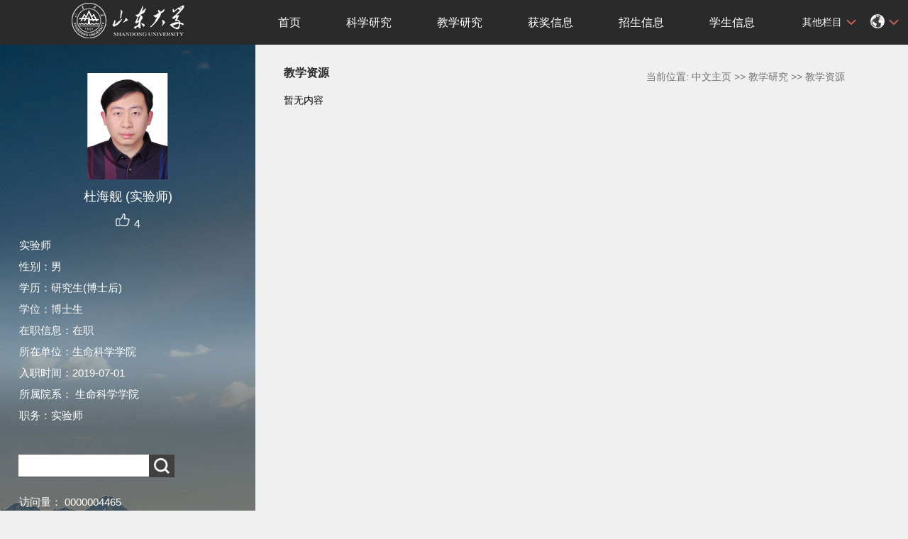

--- FILE ---
content_type: text/html
request_url: https://faculty.sdu.edu.cn/duhaijian/zh_CN/jxzy/929869/list/index.htm
body_size: 4977
content:
<!DOCTYPE html PUBLIC "-//W3C//DTD XHTML 1.0 Transitional//EN" "http://www.w3.org/TR/xhtml1/DTD/xhtml1-transitional.dtd">
<html xmlns="http://www.w3.org/1999/xhtml">
<head><meta charset="UTF-8"><meta name="renderer" content="webkit"><meta http-equiv="X-UA-COMPATIBLE" content="IE=edge,chrome=1"/>
<meta http-equiv="Content-Type" content="text/html; charset=UTF-8" />
<title>山东大学教师主页 杜海舰 教学资源  中文主页</title><META Name="keywords" Content="杜海舰," />
<META Name="description" Content="杜海舰,duhaijian,山东大学教师主页,教学资源杜海舰," />
<META Name="format-detection" Content="telephone=no" />

<link rel="stylesheet" type="text/css" href="/zwmb10/style/css.css" />
<script language="javascript" src="/system/resource/js/jquery/jquery-latest.min.js"></script>
<link rel="stylesheet" type="text/css" href="/zwmb10/style/font.css" />


<script language="javascript" type="text/javascript" src="/zwmb10/js/select_xuanze.js"></script>
<!--Announced by Visual SiteBuilder 9-->
<link rel="stylesheet" type="text/css" href="/zwmb10/_sitegray/_sitegray_d.css" />
<script language="javascript" src="/zwmb10/_sitegray/_sitegray.js"></script>
<!-- CustomerNO:77656262657232307b78475053545742000500014e55 -->
<link rel="stylesheet" type="text/css" href="/zwmb10/common/list.vsb.css" />
<script type="text/javascript" src="/system/resource/js/vsbscreen.min.js" id="_vsbscreen" ></script>
<script type="text/javascript" src="/system/resource/js/counter.js"></script>
<script type="text/javascript">_jsq_(1002,'/common/list.jsp',-1,2122813596)</script>
</head>


<body > 






 <style type="text/css">
body{
            background-image:url(/zwmb10/images/teachjjbg.jpg) ; 
      background-repeat:repeat-y;
   background-position:left top;

        
        background-color:#f0f0f0;
}
</style>

<div class="warper">
<div id="leftside">
<div class="logo">
<p>







 <a target="_blank" href="https://faculty.sdu.edu.cn"><img border="0" src="/_resource/fileshow/Yvi6BzA7VfYj" title="山东大学教师主页" /></a></p></div>
<div class="teacherjj">
<div class="photo">





 <script language="javascript" src="/system/resource/tsites/imagescale.js"></script><script type="text/javascript">  jQuery(document).ready(function(){  var u2_u2 = new ImageScale("u2",150,150,true,true);u2_u2.addimg("","","","28546"); }); </script><div style="height: 150px;
    display: table-cell;
    vertical-align: middle;">
<a 
style="height: 150px;display: table-cell;vertical-align: middle;text-align: center; width: 150px;"><img src="/_resource/fileshow/n2I3auBZFNbi?randomid=1761885028597" border="0"/ style="height: 100%;
    width: auto;
    object-fit: scale-down;"></a></div>
<script>
jQuery(document).ready(function(){

    var leftheight = jQuery("#leftside").height();
    var rightheight = jQuery("#rightside").height();
    if(leftheight > rightheight){
        jQuery("#rightside").height(leftheight);
    }
    
});
</script>


</div>  

     <div class="name">
          
                 <script> var _tsites_com_view_mode_type_=8;</script><script language="javascript" src="/system/resource/tsites/tsitesencrypt.js"></script>  <h1>杜海舰
(实验师)
   </h1>
                                                 

                  <script language="javascript" src="/system/resource/tsites/TsitesPraiseUtil.js"></script><script> var _tsites_com_view_mode_type_=8;</script><script> var _TsitesPraiseUtil_u4= new TsitesPraiseUtil();_TsitesPraiseUtil_u4.setParam({'nodeid':'_parise_obj_u4','iscanclickidobj':'iscanclick_parise_obj_u4','pdtype':'0','imageid':'_parise_imgobj_u4','apptype':'teacher','basenum':'0','uid':'28546','homepageid':55871,'limttype':'allpage','limithour':24,'contentid':0});</script> <div class="zan" style="text-align: center;">
<p style="padding-top:5px;">
<span><img src="/zwmb10/images/zan.png"style="cursor: pointer;" width="22" height="21"  id="_parise_imgobj_u4"/></span><span style="font-size:16px; color:#FFF; padding-left:5px;" id="_parise_obj_u4" ></span></p></div>
          
            </div>
            <div class="jbqk"> <script> var _tsites_com_view_mode_type_=8;</script>  <p>     实验师
 </p>
 
  
  
  <!--性别--> 
  <p>性别：男</p>
  <!--出生年月--> 
  <!--毕业院校--> 
  <!--学历--> 
  <p>学历：研究生(博士后)</p>
  <!--学位--> 
  <p>学位：博士生</p>
  <!--在职信息--> 
  <p>在职信息：在职</p>
  <!--所在单位--> 
  <p>所在单位：生命科学学院</p>
  <!--入职时间--> 
  <p>入职时间：2019-07-01</p>
  <!--所属院系--> 
  <p>所属院系：
    生命科学学院
    
     </p>
  <!--职务--> 
  <p>职务：实验师</p>
  <!--学科--> 
  
  <!--办公地点--> 
  <!--联系方式--> 
  <!--email--> 







 
 </div>
<div class="serchbg" style=" margin-left: 26px;"> <script language="javascript" src="/system/resource/tsites/com/search/tsitesearch.js"></script><script language="javascript" src="/system/resource/js/base64.js"></script><script> var current_language = "zh_CN";</script><form action="/duhaijian/zh_CN/search/929869/search/result.htm" method="post" id="searchform1092927" style="display:inline" onsubmit="return (new TsiteSearch()).checkSearch('searchform1092927','keyWord_temp');">
    <input type="hidden" name="tsites_search_content" id="tsites_search_content" value='' /><input type="hidden" name="_tsites_search_current_language_" id="_tsites_search_current_language_" value='zh_CN' />
    <input  name="keyWord_temp" id="keyWord_temp" value=""type="text" class="inputtext" /> 
    <input name="submit" type="submit" value="" class="searchbtn" >     
</form>


</div> </div>
           <div class="email  pat30">访问量：






 <script language="javascript" src="/system/resource/tsites/tsitesclick.js"></script><script type='text/javascript'>jQuery(document).ready(function(){(new TsitesClickUtil()).getHomepageClickByType(document.getElementById('u9_click'),0,10,'teacher','28546','55871');})</script><span id="u9_click"></span><br>







 <script language="javascript" src="/system/resource/tsites/latestupdatetime.js"></script><script>(new TsitesLatestUpdate()).getHomepageLatestUpdateTime('u10_latestupdatetime_year','u10_latestupdatetime_month','u10_latestupdatetime_day','1092985','28546','55871',0,false,2122813596,'zh_CN');</script><script>(new TsitesLatestUpdate()).getTeacherHomepageOpenTime('u10_opentime_year','u10_opentime_month','u10_opentime_day','1092985','28546','55871',0,false,2122813596,'zh_CN');</script>最后更新时间：<span id="u10_latestupdatetime_year"></span>.<span id="u10_latestupdatetime_month"></span>.<span id="u10_latestupdatetime_day"></span></div> 
<div class="tzybd" style=" margin-left: 26px;">




 &nbsp;&nbsp;&nbsp;


</div>







 <div class="email "><div style="width:142px; height:142px; border:5px solid #FFF; background:#FFF;margin-top: 25px;">
<!-- 下面这个div是二维码容器,ID不能变-->
<div id="outputu12"></div>
<!-- 下面是生成二维码调用的JS，不要动-->

<script src="/system/resource/qrcode/js/jquery.qrcode.js"></script>
<script src="/system/resource/qrcode/js/qrcode.js"></script>
<script>
var codeInfo = "" ==""? window.location.href:"";
jQuery(function(){
    jQuery('#outputu12').qrcode({
        text:codeInfo,
        render: !!document.createElement('canvas').getContext?"canvas":"table",//设置渲染方式  
        width: 142,     //设置宽度  
        height: 142,     //设置高度  
        correctLevel: 2,//纠错等级  
        background: "#ffffff",//背景颜色  
        foreground: "#000000",//前景颜色  
        logo:""//图像logo
    });
})
</script>
</div></div>
        </div>
  </div>
    <div id="rightside">
        <div class="nav">
          <div class="menu">




 <div style="max-width:80%">    	
<ul id="nav"  style="visibility:hidden;">
    	                 <li >
                    <a href="/duhaijian/zh_CN/index/929860/list/index.htm" > 首页</a>
                </li> 
                <li >
                    <a href="/duhaijian/zh_CN/zhym/929861/list/index.htm" > 科学研究</a>
                        <ul >
                                    <li  ><a href="/duhaijian/zh_CN/yjgk/929862/list/index.htm">研究领域 </a></li>    
                                    <li  ><a href="/duhaijian/zh_CN/lwcg/929863/list/index.htm">论文成果 </a></li>    
                                    <li  ><a href="/duhaijian/zh_CN/zlcg/929864/list/index.htm">专利 </a></li>    
                                    <li  ><a href="/duhaijian/zh_CN/zzcg/929865/list/index.htm">著作成果 </a></li>    
                                    <li  ><a href="/duhaijian/zh_CN/kyxm/929866/list/index.htm">科研项目 </a></li>    
                                    <li  ><a href="/duhaijian/zh_CN/article/929867/list/index.htm">科研团队 </a></li>    
                         </ul>  
                </li> 
                <li >
                    <a href="/duhaijian/zh_CN/zhym/929868/list/index.htm" > 教学研究</a>
                        <ul >
                                    <li  ><a href="/duhaijian/zh_CN/jxzy/929869/list/index.htm">教学资源 </a></li>    
                                    <li  ><a href="/duhaijian/zh_CN/skxx/929870/list/index.htm">授课信息 </a></li>    
                                    <li  ><a href="/duhaijian/zh_CN/jxcg/929871/list/index.htm">教学成果 </a></li>    
                         </ul>  
                </li> 
                <li >
                    <a href="/duhaijian/zh_CN/hjxx/929872/list/index.htm" > 获奖信息</a>
                </li> 
                <li >
                    <a href="/duhaijian/zh_CN/zsxx/929873/list/index.htm" > 招生信息</a>
                </li> 
                <li >
                    <a href="/duhaijian/zh_CN/xsxx/929874/list/index.htm" > 学生信息</a>
                </li> 
                <li >
                    <a href="/duhaijian/zh_CN/img/929875/list/index.htm" > 我的相册</a>
                </li> 
                <li >
                    <a href="/duhaijian/zh_CN/article/929876/list/index.htm" > 教师博客</a>
                </li> 
 </ul>
</div>
    <script type="text/javascript">
$(document).ready(function() { 
 $('#nav li').hover(function() {
  $('ul', this).slideDown(200);
  $(this).children('a:first').addClass("hov");
 }, function() {
  $('ul', this).slideUp(100);
  $(this).children('a:first').removeClass("hov");  
 });
});
</script>

                <div class="teach_topR_qh fl" id="znzwmb3_othernav_div">
                
                <ul class="level0">
                    <li class="select_box fl"  onclick="show_f(null, 'znmb1_other_navul');"><span>其他栏目</span>
                      <ul class="son_ul fl" id="znmb1_other_navul">                                   
                            </ul> 
                        </li>  
                </ul> 
        </div>
        <script type="text/javascript">
jQuery(document).ready(function(){
    var totalwidth = jQuery("#nav").width();
    var allliwidth = 0;
    var othernavary = new Array();
    var znmb1_other_navul = jQuery("#znmb1_other_navul")[0];
    var MenuBar1 = jQuery("#nav");
    var navliobjlist =  jQuery("#nav > li");
    for(var i=0;i<navliobjlist.length;i++)
    {
        var liobj = navliobjlist.get(i);
        if(liobj)
        {
            var jliobj = jQuery(liobj);
            var liwidth = jliobj.width();
            allliwidth+=liwidth;
            if(allliwidth>=totalwidth)
            {
                var templiobj = jliobj[0];      
                othernavary.push(templiobj);
                MenuBar1[0].removeChild(jliobj[0]);
            }
        }
    }
    if(allliwidth<totalwidth)
    {
        jQuery("#znzwmb3_othernav_div").css("display","none");
    }else
    {
    for(var i=0;i<othernavary.length;i++)
    {
        var tempotherli = jQuery(othernavary[i]);
        //tempotherli.removeClass("nav_menu-item");
        tempotherli.addClass("nav_submenu-item");
        
        
        //tempotherli.find("ul").removeClass("nav_submenu");
        tempotherli.find(" ul").addClass("level2");
        
        //tempotherli.find(" ul > li").removeClass("nav_submenu-item");
        
        znmb1_other_navul.appendChild(tempotherli[0]);
    }}
jQuery("#nav").css("visibility","visible");

});
</script> 
<script type="text/javascript">
$(document).ready(function() { 
 $('#znmb1_other_navul li').hover(function() {
  $('ul', this).slideDown(200);
  $(this).children('a:first').addClass("hov");
 }, function() {
  $('ul', this).slideUp(100);
  $(this).children('a:first').removeClass("hov");  
 });
});
</script>
  <style>
  .nav_submenu-item{position:relative;}
  .level2{right:90px; position:absolute; background:#fff; top:0;display:none;}
  </style>  
            




   
         
        <div class="teach_topR_qh2 fl">
            







 <script> var _tsites_com_view_mode_type_=8;</script> 
<div class="teach_topR_qh2 fl">
        	<ul>	
<li class="select_box2 fl">
                  <a href="#" class="leixin_xz_a f_r" onclick="show_f(null, 'son_ul2');"></a><span><div  style="margin-top:20px;"><img src="/zwmb10/images/icon.png"  width="20px" height="20px"></div>
</span>   
                               <ul class="son_ul2 fl"> 
   <li style="width:90px"><a href="https://faculty.sdu.edu.cn/duhaijian/en/index.htm">English</a></li>
 
 </ul>
               
 </li>
  </ul>
        </div>
        </div>
               
            </div>
             
           
      </div>
      <div class="content">
        <div class="con_bload2">
          <h2>





 教学资源</h2>
                <span class="dqwz">





 <div>
    当前位置: 
                <a href="/duhaijian/zh_CN/index.htm" style="color:#727272;">中文主页</a>
                >>
                <a href="/duhaijian/zh_CN/zhym/929868/list/index.htm" style="color:#727272;">教学研究</a>
                >>
                <a href="/duhaijian/zh_CN/jxzy/929869/list/index.htm" style="color:#727272;">教学资源</a>
</div> </span>
              
            </div><script> var _tsites_com_view_mode_type_=8;(new TsitesClickUtil()).getClicks('u18','','jxzy','' )</script>   
<div class="listnews">
<div>暂无内容</div>
</div>

<style >

   .di  table{margin-top:40px}
</style>
      </div>
<div class="copyright" style="border-top: 1px dotted #9e9e9e;margin-top: 50px;margin-left: 50px;clear: both;">
<ul style="margin-right: 20px">
<li style="float: left;width:100%;text-align: center">




 版权所有 &nbsp; ©山东大学　地址：中国山东省济南市山大南路27号　邮编：250100　<BR>查号台：（86）-0531-88395114<BR>值班电话：（86）-0531-88364731　建设维护：山东大学信息化工作办公室 　　</li>
<li style="text-align: center;width: 100%;"><span class="padl50">        <a href="javascript:void(0);" title="手机版" onclick="_vsb_multiscreen.setDevice('mobile')">手机版</a>
&nbsp;&nbsp;







 <script> var _tsites_com_view_mode_type_=8;</script><a href="https://faculty-cms.sdu.edu.cn/system/login/cas"  target=_blank title="登录" >登录</a>   |   <a href="https://www.sdu.edu.cn/"  target=_blank title="山东大学" style="margin-right: 45px;">山东大学</a>
</span></li></ul></div></div></div>

</body></html>


--- FILE ---
content_type: text/html;charset=UTF-8
request_url: https://faculty.sdu.edu.cn/system/resource/tsites/praise.jsp
body_size: 12
content:
{"praise":4}

--- FILE ---
content_type: text/html;charset=UTF-8
request_url: https://faculty.sdu.edu.cn/system/resource/tsites/latestupdatetime.jsp
body_size: 83
content:
{"lastedtime":"2024-09-10 17:31:43","year":"2024","month":"9","day":"10"}

--- FILE ---
content_type: text/html;charset=UTF-8
request_url: https://faculty.sdu.edu.cn/system/resource/tsites/latestupdatetime.jsp
body_size: 81
content:
{"opendate":"2019-07-12 10:27:33","year":"2019","month":"7","day":"12"}

--- FILE ---
content_type: text/html;charset=UTF-8
request_url: https://faculty.sdu.edu.cn/system/resource/tsites/click.jsp
body_size: 22
content:
{"click":"0000004465"}

--- FILE ---
content_type: text/css
request_url: https://faculty.sdu.edu.cn/zwmb10/common/list.vsb.css
body_size: 335
content:
.list{padding:15px; width:100%; background:#fff;}
.list LI{
    width:100%;
    height: auto;
   
    margin-bottom: 10px;}
.list li a{
    display:block;
    padding:10px 5px;
    border-bottom:1px dotted #f1f1f1;}
.list li a div{
width:100%; 
    height: 210PX;    text-align: center;}
.list li a img{
    height: 100%;
    width: auto;
    object-fit: scale-down;}
.list li p{padding: 2px 5px;}


--- FILE ---
content_type: application/javascript
request_url: https://faculty.sdu.edu.cn/zwmb10/js/select_xuanze.js
body_size: 414
content:
// JavaScript Document
$(function()
{
	// 初始化下拉框
	$('ul.son_ul').hide().hover
	(
		function(){},
		function(){$(this).slideUp('fast');}
	);

	$('li.select_box span').click(function()
	{
		$('ul.son_ul').slideToggle('fast');
	});

	$('ul.son_ul li').click(function()
	{
		$('li.select_box span').html($(this).html());
		$('ul.son_ul').slideToggle('fast');
	});
});

function show_f(obj_target, selectDiv)
{
	//$('#'+obj).toggle('slow');
	$('.' + selectDiv).slideToggle();
}



$(function()
{
	// 初始化下拉框
	$('ul.son_ul2').hide().hover
	(
		function(){},
		function(){$(this).slideUp('fast');}
	);

	$('li.select_box2 span').click(function()
	{
		$('ul.son_ul2').slideToggle('fast');
	});

	$('ul.son_ul2 li').click(function()
	{
		$('li.select_box2 span').html($(this).html());
		$('ul.son_ul2').slideToggle('fast');
	});
});

function show_f(obj_target, selectDiv)
{
	//$('#'+obj).toggle('slow');
	$('.' + selectDiv).slideToggle();
}

